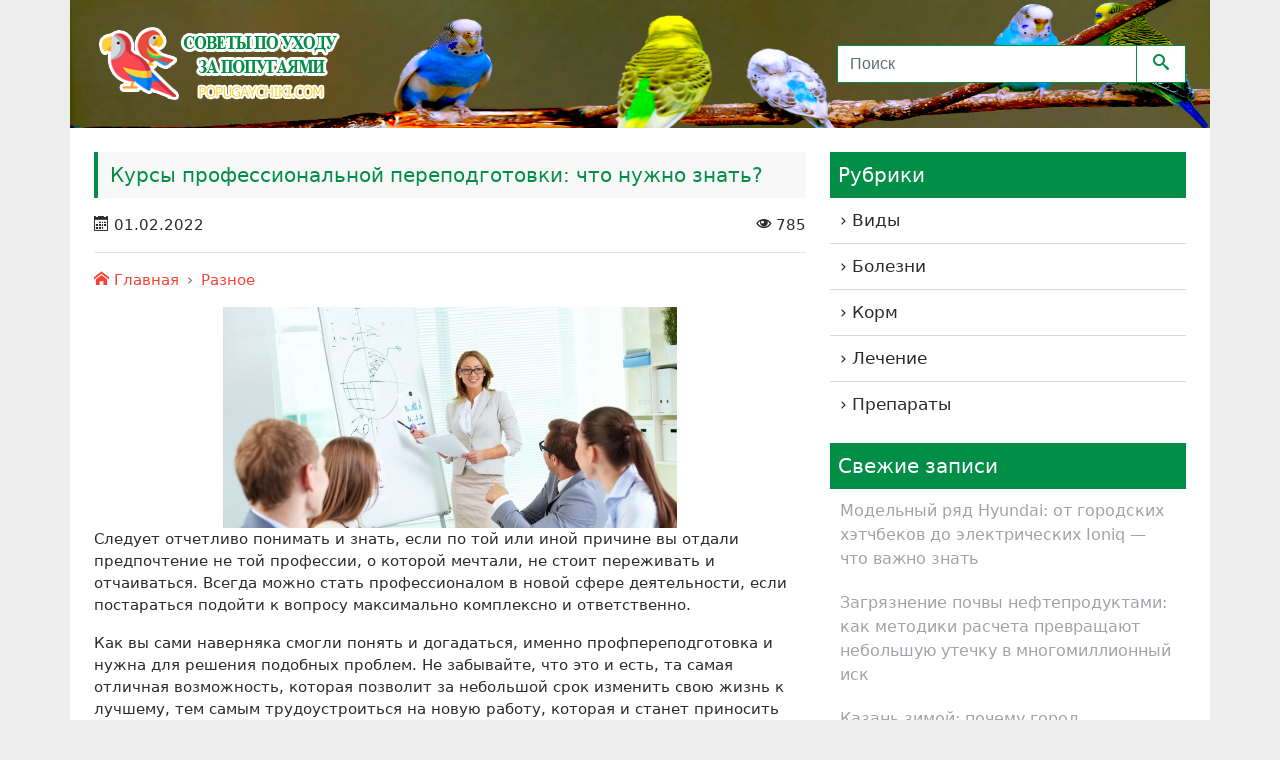

--- FILE ---
content_type: text/html; charset=UTF-8
request_url: https://popugaychiki.com/kursy-professionalnoj-perepodgotovki-chto-nuzhno-znat.html
body_size: 18728
content:
<!DOCTYPE html>
<html lang="en">
<head>
	

	
    <meta http-equiv="Content-Type" content="text/html; charset=UTF-8">
    <meta name="MobileOptimized" content="320"/>
    <meta name="HandheldFriendly" content="true"/>
	<script data-ad-client="ca-pub-4668822543713657" async src="https://pagead2.googlesyndication.com/pagead/js/adsbygoogle.js"></script>
    <meta name="viewport" content="width=device-width, initial-scale=1.0, maximum-scale=1.0, user-scalable=yes">
    <meta name="apple-mobile-web-app-capable" content="yes">
	    <meta name="application-name" content="Болезни попугаев"/>
<title>Курсы профессиональной переподготовки: что нужно знать? - Болезни попугаев</title>

		<!-- All in One SEO 4.9.2 - aioseo.com -->
	<meta name="description" content="Следует отчетливо понимать и знать, если по той или иной причине вы отдали предпочтение не той профессии, о которой мечтали, не стоит переживать и отчаиваться. Всегда можно стать профессионалом в новой сфере деятельности, если постараться подойти к вопросу максимально комплексно и ответственно. Как вы сами наверняка смогли понять и догадаться, именно профпереподготовка и нужна для" />
	<meta name="robots" content="max-image-preview:large" />
	<meta name="author" content="Redactor"/>
	<link rel="canonical" href="https://popugaychiki.com/kursy-professionalnoj-perepodgotovki-chto-nuzhno-znat.html" />
	<meta name="generator" content="All in One SEO (AIOSEO) 4.9.2" />
		<meta property="og:locale" content="ru_RU" />
		<meta property="og:site_name" content="Болезни попугаев - Все о попугаях" />
		<meta property="og:type" content="article" />
		<meta property="og:title" content="Курсы профессиональной переподготовки: что нужно знать? - Болезни попугаев" />
		<meta property="og:description" content="Следует отчетливо понимать и знать, если по той или иной причине вы отдали предпочтение не той профессии, о которой мечтали, не стоит переживать и отчаиваться. Всегда можно стать профессионалом в новой сфере деятельности, если постараться подойти к вопросу максимально комплексно и ответственно. Как вы сами наверняка смогли понять и догадаться, именно профпереподготовка и нужна для" />
		<meta property="og:url" content="https://popugaychiki.com/kursy-professionalnoj-perepodgotovki-chto-nuzhno-znat.html" />
		<meta property="article:published_time" content="2022-02-01T11:37:48+00:00" />
		<meta property="article:modified_time" content="2022-02-01T11:37:48+00:00" />
		<meta name="twitter:card" content="summary" />
		<meta name="twitter:title" content="Курсы профессиональной переподготовки: что нужно знать? - Болезни попугаев" />
		<meta name="twitter:description" content="Следует отчетливо понимать и знать, если по той или иной причине вы отдали предпочтение не той профессии, о которой мечтали, не стоит переживать и отчаиваться. Всегда можно стать профессионалом в новой сфере деятельности, если постараться подойти к вопросу максимально комплексно и ответственно. Как вы сами наверняка смогли понять и догадаться, именно профпереподготовка и нужна для" />
		<script type="application/ld+json" class="aioseo-schema">
			{"@context":"https:\/\/schema.org","@graph":[{"@type":"BlogPosting","@id":"https:\/\/popugaychiki.com\/kursy-professionalnoj-perepodgotovki-chto-nuzhno-znat.html#blogposting","name":"\u041a\u0443\u0440\u0441\u044b \u043f\u0440\u043e\u0444\u0435\u0441\u0441\u0438\u043e\u043d\u0430\u043b\u044c\u043d\u043e\u0439 \u043f\u0435\u0440\u0435\u043f\u043e\u0434\u0433\u043e\u0442\u043e\u0432\u043a\u0438: \u0447\u0442\u043e \u043d\u0443\u0436\u043d\u043e \u0437\u043d\u0430\u0442\u044c? - \u0411\u043e\u043b\u0435\u0437\u043d\u0438 \u043f\u043e\u043f\u0443\u0433\u0430\u0435\u0432","headline":"\u041a\u0443\u0440\u0441\u044b \u043f\u0440\u043e\u0444\u0435\u0441\u0441\u0438\u043e\u043d\u0430\u043b\u044c\u043d\u043e\u0439 \u043f\u0435\u0440\u0435\u043f\u043e\u0434\u0433\u043e\u0442\u043e\u0432\u043a\u0438: \u0447\u0442\u043e \u043d\u0443\u0436\u043d\u043e \u0437\u043d\u0430\u0442\u044c?","author":{"@id":"https:\/\/popugaychiki.com\/author\/redactor#author"},"publisher":{"@id":"https:\/\/popugaychiki.com\/#organization"},"image":{"@type":"ImageObject","url":"https:\/\/popugaychiki.com\/wp-content\/uploads\/2022\/02\/sa.jpg","width":2000,"height":973},"datePublished":"2022-02-01T14:37:48+03:00","dateModified":"2022-02-01T14:37:48+03:00","inLanguage":"ru-RU","mainEntityOfPage":{"@id":"https:\/\/popugaychiki.com\/kursy-professionalnoj-perepodgotovki-chto-nuzhno-znat.html#webpage"},"isPartOf":{"@id":"https:\/\/popugaychiki.com\/kursy-professionalnoj-perepodgotovki-chto-nuzhno-znat.html#webpage"},"articleSection":"\u0420\u0430\u0437\u043d\u043e\u0435, \u0420\u0443\u0441\u0441\u043a\u0438\u0439"},{"@type":"BreadcrumbList","@id":"https:\/\/popugaychiki.com\/kursy-professionalnoj-perepodgotovki-chto-nuzhno-znat.html#breadcrumblist","itemListElement":[{"@type":"ListItem","@id":"https:\/\/popugaychiki.com#listItem","position":1,"name":"\u0413\u043b\u0430\u0432\u043d\u0430\u044f","item":"https:\/\/popugaychiki.com","nextItem":{"@type":"ListItem","@id":"https:\/\/popugaychiki.com\/raznoe#listItem","name":"\u0420\u0430\u0437\u043d\u043e\u0435"}},{"@type":"ListItem","@id":"https:\/\/popugaychiki.com\/raznoe#listItem","position":2,"name":"\u0420\u0430\u0437\u043d\u043e\u0435","item":"https:\/\/popugaychiki.com\/raznoe","nextItem":{"@type":"ListItem","@id":"https:\/\/popugaychiki.com\/kursy-professionalnoj-perepodgotovki-chto-nuzhno-znat.html#listItem","name":"\u041a\u0443\u0440\u0441\u044b \u043f\u0440\u043e\u0444\u0435\u0441\u0441\u0438\u043e\u043d\u0430\u043b\u044c\u043d\u043e\u0439 \u043f\u0435\u0440\u0435\u043f\u043e\u0434\u0433\u043e\u0442\u043e\u0432\u043a\u0438: \u0447\u0442\u043e \u043d\u0443\u0436\u043d\u043e \u0437\u043d\u0430\u0442\u044c?"},"previousItem":{"@type":"ListItem","@id":"https:\/\/popugaychiki.com#listItem","name":"\u0413\u043b\u0430\u0432\u043d\u0430\u044f"}},{"@type":"ListItem","@id":"https:\/\/popugaychiki.com\/kursy-professionalnoj-perepodgotovki-chto-nuzhno-znat.html#listItem","position":3,"name":"\u041a\u0443\u0440\u0441\u044b \u043f\u0440\u043e\u0444\u0435\u0441\u0441\u0438\u043e\u043d\u0430\u043b\u044c\u043d\u043e\u0439 \u043f\u0435\u0440\u0435\u043f\u043e\u0434\u0433\u043e\u0442\u043e\u0432\u043a\u0438: \u0447\u0442\u043e \u043d\u0443\u0436\u043d\u043e \u0437\u043d\u0430\u0442\u044c?","previousItem":{"@type":"ListItem","@id":"https:\/\/popugaychiki.com\/raznoe#listItem","name":"\u0420\u0430\u0437\u043d\u043e\u0435"}}]},{"@type":"Organization","@id":"https:\/\/popugaychiki.com\/#organization","name":"\u0411\u043e\u043b\u0435\u0437\u043d\u0438 \u043f\u043e\u043f\u0443\u0433\u0430\u0435\u0432","description":"\u0412\u0441\u0435 \u043e \u043f\u043e\u043f\u0443\u0433\u0430\u044f\u0445","url":"https:\/\/popugaychiki.com\/"},{"@type":"Person","@id":"https:\/\/popugaychiki.com\/author\/redactor#author","url":"https:\/\/popugaychiki.com\/author\/redactor","name":"Redactor","image":{"@type":"ImageObject","@id":"https:\/\/popugaychiki.com\/kursy-professionalnoj-perepodgotovki-chto-nuzhno-znat.html#authorImage","url":"https:\/\/secure.gravatar.com\/avatar\/bfe98d32859c6534c84194a6ebc704b6ec910634185fd62fce905ec76a059cd0?s=96&d=mm&r=g","width":96,"height":96,"caption":"Redactor"}},{"@type":"WebPage","@id":"https:\/\/popugaychiki.com\/kursy-professionalnoj-perepodgotovki-chto-nuzhno-znat.html#webpage","url":"https:\/\/popugaychiki.com\/kursy-professionalnoj-perepodgotovki-chto-nuzhno-znat.html","name":"\u041a\u0443\u0440\u0441\u044b \u043f\u0440\u043e\u0444\u0435\u0441\u0441\u0438\u043e\u043d\u0430\u043b\u044c\u043d\u043e\u0439 \u043f\u0435\u0440\u0435\u043f\u043e\u0434\u0433\u043e\u0442\u043e\u0432\u043a\u0438: \u0447\u0442\u043e \u043d\u0443\u0436\u043d\u043e \u0437\u043d\u0430\u0442\u044c? - \u0411\u043e\u043b\u0435\u0437\u043d\u0438 \u043f\u043e\u043f\u0443\u0433\u0430\u0435\u0432","description":"\u0421\u043b\u0435\u0434\u0443\u0435\u0442 \u043e\u0442\u0447\u0435\u0442\u043b\u0438\u0432\u043e \u043f\u043e\u043d\u0438\u043c\u0430\u0442\u044c \u0438 \u0437\u043d\u0430\u0442\u044c, \u0435\u0441\u043b\u0438 \u043f\u043e \u0442\u043e\u0439 \u0438\u043b\u0438 \u0438\u043d\u043e\u0439 \u043f\u0440\u0438\u0447\u0438\u043d\u0435 \u0432\u044b \u043e\u0442\u0434\u0430\u043b\u0438 \u043f\u0440\u0435\u0434\u043f\u043e\u0447\u0442\u0435\u043d\u0438\u0435 \u043d\u0435 \u0442\u043e\u0439 \u043f\u0440\u043e\u0444\u0435\u0441\u0441\u0438\u0438, \u043e \u043a\u043e\u0442\u043e\u0440\u043e\u0439 \u043c\u0435\u0447\u0442\u0430\u043b\u0438, \u043d\u0435 \u0441\u0442\u043e\u0438\u0442 \u043f\u0435\u0440\u0435\u0436\u0438\u0432\u0430\u0442\u044c \u0438 \u043e\u0442\u0447\u0430\u0438\u0432\u0430\u0442\u044c\u0441\u044f. \u0412\u0441\u0435\u0433\u0434\u0430 \u043c\u043e\u0436\u043d\u043e \u0441\u0442\u0430\u0442\u044c \u043f\u0440\u043e\u0444\u0435\u0441\u0441\u0438\u043e\u043d\u0430\u043b\u043e\u043c \u0432 \u043d\u043e\u0432\u043e\u0439 \u0441\u0444\u0435\u0440\u0435 \u0434\u0435\u044f\u0442\u0435\u043b\u044c\u043d\u043e\u0441\u0442\u0438, \u0435\u0441\u043b\u0438 \u043f\u043e\u0441\u0442\u0430\u0440\u0430\u0442\u044c\u0441\u044f \u043f\u043e\u0434\u043e\u0439\u0442\u0438 \u043a \u0432\u043e\u043f\u0440\u043e\u0441\u0443 \u043c\u0430\u043a\u0441\u0438\u043c\u0430\u043b\u044c\u043d\u043e \u043a\u043e\u043c\u043f\u043b\u0435\u043a\u0441\u043d\u043e \u0438 \u043e\u0442\u0432\u0435\u0442\u0441\u0442\u0432\u0435\u043d\u043d\u043e. \u041a\u0430\u043a \u0432\u044b \u0441\u0430\u043c\u0438 \u043d\u0430\u0432\u0435\u0440\u043d\u044f\u043a\u0430 \u0441\u043c\u043e\u0433\u043b\u0438 \u043f\u043e\u043d\u044f\u0442\u044c \u0438 \u0434\u043e\u0433\u0430\u0434\u0430\u0442\u044c\u0441\u044f, \u0438\u043c\u0435\u043d\u043d\u043e \u043f\u0440\u043e\u0444\u043f\u0435\u0440\u0435\u043f\u043e\u0434\u0433\u043e\u0442\u043e\u0432\u043a\u0430 \u0438 \u043d\u0443\u0436\u043d\u0430 \u0434\u043b\u044f","inLanguage":"ru-RU","isPartOf":{"@id":"https:\/\/popugaychiki.com\/#website"},"breadcrumb":{"@id":"https:\/\/popugaychiki.com\/kursy-professionalnoj-perepodgotovki-chto-nuzhno-znat.html#breadcrumblist"},"author":{"@id":"https:\/\/popugaychiki.com\/author\/redactor#author"},"creator":{"@id":"https:\/\/popugaychiki.com\/author\/redactor#author"},"image":{"@type":"ImageObject","url":"https:\/\/popugaychiki.com\/wp-content\/uploads\/2022\/02\/sa.jpg","@id":"https:\/\/popugaychiki.com\/kursy-professionalnoj-perepodgotovki-chto-nuzhno-znat.html\/#mainImage","width":2000,"height":973},"primaryImageOfPage":{"@id":"https:\/\/popugaychiki.com\/kursy-professionalnoj-perepodgotovki-chto-nuzhno-znat.html#mainImage"},"datePublished":"2022-02-01T14:37:48+03:00","dateModified":"2022-02-01T14:37:48+03:00"},{"@type":"WebSite","@id":"https:\/\/popugaychiki.com\/#website","url":"https:\/\/popugaychiki.com\/","name":"\u0411\u043e\u043b\u0435\u0437\u043d\u0438 \u043f\u043e\u043f\u0443\u0433\u0430\u0435\u0432","description":"\u0412\u0441\u0435 \u043e \u043f\u043e\u043f\u0443\u0433\u0430\u044f\u0445","inLanguage":"ru-RU","publisher":{"@id":"https:\/\/popugaychiki.com\/#organization"}}]}
		</script>
		<!-- All in One SEO -->

<link rel="alternate" type="application/rss+xml" title="Болезни попугаев &raquo; Лента" href="https://popugaychiki.com/feed" />
<link rel="alternate" type="application/rss+xml" title="Болезни попугаев &raquo; Лента комментариев" href="https://popugaychiki.com/comments/feed" />
<link rel="alternate" type="application/rss+xml" title="Болезни попугаев &raquo; Лента комментариев к &laquo;Курсы профессиональной переподготовки: что нужно знать?&raquo;" href="https://popugaychiki.com/kursy-professionalnoj-perepodgotovki-chto-nuzhno-znat.html/feed" />
<link rel="alternate" title="oEmbed (JSON)" type="application/json+oembed" href="https://popugaychiki.com/wp-json/oembed/1.0/embed?url=https%3A%2F%2Fpopugaychiki.com%2Fkursy-professionalnoj-perepodgotovki-chto-nuzhno-znat.html" />
<link rel="alternate" title="oEmbed (XML)" type="text/xml+oembed" href="https://popugaychiki.com/wp-json/oembed/1.0/embed?url=https%3A%2F%2Fpopugaychiki.com%2Fkursy-professionalnoj-perepodgotovki-chto-nuzhno-znat.html&#038;format=xml" />
<style id='wp-img-auto-sizes-contain-inline-css' type='text/css'>
img:is([sizes=auto i],[sizes^="auto," i]){contain-intrinsic-size:3000px 1500px}
/*# sourceURL=wp-img-auto-sizes-contain-inline-css */
</style>
<style id='wp-emoji-styles-inline-css' type='text/css'>

	img.wp-smiley, img.emoji {
		display: inline !important;
		border: none !important;
		box-shadow: none !important;
		height: 1em !important;
		width: 1em !important;
		margin: 0 0.07em !important;
		vertical-align: -0.1em !important;
		background: none !important;
		padding: 0 !important;
	}
/*# sourceURL=wp-emoji-styles-inline-css */
</style>
<style id='wp-block-library-inline-css' type='text/css'>
:root{--wp-block-synced-color:#7a00df;--wp-block-synced-color--rgb:122,0,223;--wp-bound-block-color:var(--wp-block-synced-color);--wp-editor-canvas-background:#ddd;--wp-admin-theme-color:#007cba;--wp-admin-theme-color--rgb:0,124,186;--wp-admin-theme-color-darker-10:#006ba1;--wp-admin-theme-color-darker-10--rgb:0,107,160.5;--wp-admin-theme-color-darker-20:#005a87;--wp-admin-theme-color-darker-20--rgb:0,90,135;--wp-admin-border-width-focus:2px}@media (min-resolution:192dpi){:root{--wp-admin-border-width-focus:1.5px}}.wp-element-button{cursor:pointer}:root .has-very-light-gray-background-color{background-color:#eee}:root .has-very-dark-gray-background-color{background-color:#313131}:root .has-very-light-gray-color{color:#eee}:root .has-very-dark-gray-color{color:#313131}:root .has-vivid-green-cyan-to-vivid-cyan-blue-gradient-background{background:linear-gradient(135deg,#00d084,#0693e3)}:root .has-purple-crush-gradient-background{background:linear-gradient(135deg,#34e2e4,#4721fb 50%,#ab1dfe)}:root .has-hazy-dawn-gradient-background{background:linear-gradient(135deg,#faaca8,#dad0ec)}:root .has-subdued-olive-gradient-background{background:linear-gradient(135deg,#fafae1,#67a671)}:root .has-atomic-cream-gradient-background{background:linear-gradient(135deg,#fdd79a,#004a59)}:root .has-nightshade-gradient-background{background:linear-gradient(135deg,#330968,#31cdcf)}:root .has-midnight-gradient-background{background:linear-gradient(135deg,#020381,#2874fc)}:root{--wp--preset--font-size--normal:16px;--wp--preset--font-size--huge:42px}.has-regular-font-size{font-size:1em}.has-larger-font-size{font-size:2.625em}.has-normal-font-size{font-size:var(--wp--preset--font-size--normal)}.has-huge-font-size{font-size:var(--wp--preset--font-size--huge)}.has-text-align-center{text-align:center}.has-text-align-left{text-align:left}.has-text-align-right{text-align:right}.has-fit-text{white-space:nowrap!important}#end-resizable-editor-section{display:none}.aligncenter{clear:both}.items-justified-left{justify-content:flex-start}.items-justified-center{justify-content:center}.items-justified-right{justify-content:flex-end}.items-justified-space-between{justify-content:space-between}.screen-reader-text{border:0;clip-path:inset(50%);height:1px;margin:-1px;overflow:hidden;padding:0;position:absolute;width:1px;word-wrap:normal!important}.screen-reader-text:focus{background-color:#ddd;clip-path:none;color:#444;display:block;font-size:1em;height:auto;left:5px;line-height:normal;padding:15px 23px 14px;text-decoration:none;top:5px;width:auto;z-index:100000}html :where(.has-border-color){border-style:solid}html :where([style*=border-top-color]){border-top-style:solid}html :where([style*=border-right-color]){border-right-style:solid}html :where([style*=border-bottom-color]){border-bottom-style:solid}html :where([style*=border-left-color]){border-left-style:solid}html :where([style*=border-width]){border-style:solid}html :where([style*=border-top-width]){border-top-style:solid}html :where([style*=border-right-width]){border-right-style:solid}html :where([style*=border-bottom-width]){border-bottom-style:solid}html :where([style*=border-left-width]){border-left-style:solid}html :where(img[class*=wp-image-]){height:auto;max-width:100%}:where(figure){margin:0 0 1em}html :where(.is-position-sticky){--wp-admin--admin-bar--position-offset:var(--wp-admin--admin-bar--height,0px)}@media screen and (max-width:600px){html :where(.is-position-sticky){--wp-admin--admin-bar--position-offset:0px}}

/*# sourceURL=wp-block-library-inline-css */
</style><style id='global-styles-inline-css' type='text/css'>
:root{--wp--preset--aspect-ratio--square: 1;--wp--preset--aspect-ratio--4-3: 4/3;--wp--preset--aspect-ratio--3-4: 3/4;--wp--preset--aspect-ratio--3-2: 3/2;--wp--preset--aspect-ratio--2-3: 2/3;--wp--preset--aspect-ratio--16-9: 16/9;--wp--preset--aspect-ratio--9-16: 9/16;--wp--preset--color--black: #000000;--wp--preset--color--cyan-bluish-gray: #abb8c3;--wp--preset--color--white: #ffffff;--wp--preset--color--pale-pink: #f78da7;--wp--preset--color--vivid-red: #cf2e2e;--wp--preset--color--luminous-vivid-orange: #ff6900;--wp--preset--color--luminous-vivid-amber: #fcb900;--wp--preset--color--light-green-cyan: #7bdcb5;--wp--preset--color--vivid-green-cyan: #00d084;--wp--preset--color--pale-cyan-blue: #8ed1fc;--wp--preset--color--vivid-cyan-blue: #0693e3;--wp--preset--color--vivid-purple: #9b51e0;--wp--preset--gradient--vivid-cyan-blue-to-vivid-purple: linear-gradient(135deg,rgb(6,147,227) 0%,rgb(155,81,224) 100%);--wp--preset--gradient--light-green-cyan-to-vivid-green-cyan: linear-gradient(135deg,rgb(122,220,180) 0%,rgb(0,208,130) 100%);--wp--preset--gradient--luminous-vivid-amber-to-luminous-vivid-orange: linear-gradient(135deg,rgb(252,185,0) 0%,rgb(255,105,0) 100%);--wp--preset--gradient--luminous-vivid-orange-to-vivid-red: linear-gradient(135deg,rgb(255,105,0) 0%,rgb(207,46,46) 100%);--wp--preset--gradient--very-light-gray-to-cyan-bluish-gray: linear-gradient(135deg,rgb(238,238,238) 0%,rgb(169,184,195) 100%);--wp--preset--gradient--cool-to-warm-spectrum: linear-gradient(135deg,rgb(74,234,220) 0%,rgb(151,120,209) 20%,rgb(207,42,186) 40%,rgb(238,44,130) 60%,rgb(251,105,98) 80%,rgb(254,248,76) 100%);--wp--preset--gradient--blush-light-purple: linear-gradient(135deg,rgb(255,206,236) 0%,rgb(152,150,240) 100%);--wp--preset--gradient--blush-bordeaux: linear-gradient(135deg,rgb(254,205,165) 0%,rgb(254,45,45) 50%,rgb(107,0,62) 100%);--wp--preset--gradient--luminous-dusk: linear-gradient(135deg,rgb(255,203,112) 0%,rgb(199,81,192) 50%,rgb(65,88,208) 100%);--wp--preset--gradient--pale-ocean: linear-gradient(135deg,rgb(255,245,203) 0%,rgb(182,227,212) 50%,rgb(51,167,181) 100%);--wp--preset--gradient--electric-grass: linear-gradient(135deg,rgb(202,248,128) 0%,rgb(113,206,126) 100%);--wp--preset--gradient--midnight: linear-gradient(135deg,rgb(2,3,129) 0%,rgb(40,116,252) 100%);--wp--preset--font-size--small: 13px;--wp--preset--font-size--medium: 20px;--wp--preset--font-size--large: 36px;--wp--preset--font-size--x-large: 42px;--wp--preset--spacing--20: 0.44rem;--wp--preset--spacing--30: 0.67rem;--wp--preset--spacing--40: 1rem;--wp--preset--spacing--50: 1.5rem;--wp--preset--spacing--60: 2.25rem;--wp--preset--spacing--70: 3.38rem;--wp--preset--spacing--80: 5.06rem;--wp--preset--shadow--natural: 6px 6px 9px rgba(0, 0, 0, 0.2);--wp--preset--shadow--deep: 12px 12px 50px rgba(0, 0, 0, 0.4);--wp--preset--shadow--sharp: 6px 6px 0px rgba(0, 0, 0, 0.2);--wp--preset--shadow--outlined: 6px 6px 0px -3px rgb(255, 255, 255), 6px 6px rgb(0, 0, 0);--wp--preset--shadow--crisp: 6px 6px 0px rgb(0, 0, 0);}:where(.is-layout-flex){gap: 0.5em;}:where(.is-layout-grid){gap: 0.5em;}body .is-layout-flex{display: flex;}.is-layout-flex{flex-wrap: wrap;align-items: center;}.is-layout-flex > :is(*, div){margin: 0;}body .is-layout-grid{display: grid;}.is-layout-grid > :is(*, div){margin: 0;}:where(.wp-block-columns.is-layout-flex){gap: 2em;}:where(.wp-block-columns.is-layout-grid){gap: 2em;}:where(.wp-block-post-template.is-layout-flex){gap: 1.25em;}:where(.wp-block-post-template.is-layout-grid){gap: 1.25em;}.has-black-color{color: var(--wp--preset--color--black) !important;}.has-cyan-bluish-gray-color{color: var(--wp--preset--color--cyan-bluish-gray) !important;}.has-white-color{color: var(--wp--preset--color--white) !important;}.has-pale-pink-color{color: var(--wp--preset--color--pale-pink) !important;}.has-vivid-red-color{color: var(--wp--preset--color--vivid-red) !important;}.has-luminous-vivid-orange-color{color: var(--wp--preset--color--luminous-vivid-orange) !important;}.has-luminous-vivid-amber-color{color: var(--wp--preset--color--luminous-vivid-amber) !important;}.has-light-green-cyan-color{color: var(--wp--preset--color--light-green-cyan) !important;}.has-vivid-green-cyan-color{color: var(--wp--preset--color--vivid-green-cyan) !important;}.has-pale-cyan-blue-color{color: var(--wp--preset--color--pale-cyan-blue) !important;}.has-vivid-cyan-blue-color{color: var(--wp--preset--color--vivid-cyan-blue) !important;}.has-vivid-purple-color{color: var(--wp--preset--color--vivid-purple) !important;}.has-black-background-color{background-color: var(--wp--preset--color--black) !important;}.has-cyan-bluish-gray-background-color{background-color: var(--wp--preset--color--cyan-bluish-gray) !important;}.has-white-background-color{background-color: var(--wp--preset--color--white) !important;}.has-pale-pink-background-color{background-color: var(--wp--preset--color--pale-pink) !important;}.has-vivid-red-background-color{background-color: var(--wp--preset--color--vivid-red) !important;}.has-luminous-vivid-orange-background-color{background-color: var(--wp--preset--color--luminous-vivid-orange) !important;}.has-luminous-vivid-amber-background-color{background-color: var(--wp--preset--color--luminous-vivid-amber) !important;}.has-light-green-cyan-background-color{background-color: var(--wp--preset--color--light-green-cyan) !important;}.has-vivid-green-cyan-background-color{background-color: var(--wp--preset--color--vivid-green-cyan) !important;}.has-pale-cyan-blue-background-color{background-color: var(--wp--preset--color--pale-cyan-blue) !important;}.has-vivid-cyan-blue-background-color{background-color: var(--wp--preset--color--vivid-cyan-blue) !important;}.has-vivid-purple-background-color{background-color: var(--wp--preset--color--vivid-purple) !important;}.has-black-border-color{border-color: var(--wp--preset--color--black) !important;}.has-cyan-bluish-gray-border-color{border-color: var(--wp--preset--color--cyan-bluish-gray) !important;}.has-white-border-color{border-color: var(--wp--preset--color--white) !important;}.has-pale-pink-border-color{border-color: var(--wp--preset--color--pale-pink) !important;}.has-vivid-red-border-color{border-color: var(--wp--preset--color--vivid-red) !important;}.has-luminous-vivid-orange-border-color{border-color: var(--wp--preset--color--luminous-vivid-orange) !important;}.has-luminous-vivid-amber-border-color{border-color: var(--wp--preset--color--luminous-vivid-amber) !important;}.has-light-green-cyan-border-color{border-color: var(--wp--preset--color--light-green-cyan) !important;}.has-vivid-green-cyan-border-color{border-color: var(--wp--preset--color--vivid-green-cyan) !important;}.has-pale-cyan-blue-border-color{border-color: var(--wp--preset--color--pale-cyan-blue) !important;}.has-vivid-cyan-blue-border-color{border-color: var(--wp--preset--color--vivid-cyan-blue) !important;}.has-vivid-purple-border-color{border-color: var(--wp--preset--color--vivid-purple) !important;}.has-vivid-cyan-blue-to-vivid-purple-gradient-background{background: var(--wp--preset--gradient--vivid-cyan-blue-to-vivid-purple) !important;}.has-light-green-cyan-to-vivid-green-cyan-gradient-background{background: var(--wp--preset--gradient--light-green-cyan-to-vivid-green-cyan) !important;}.has-luminous-vivid-amber-to-luminous-vivid-orange-gradient-background{background: var(--wp--preset--gradient--luminous-vivid-amber-to-luminous-vivid-orange) !important;}.has-luminous-vivid-orange-to-vivid-red-gradient-background{background: var(--wp--preset--gradient--luminous-vivid-orange-to-vivid-red) !important;}.has-very-light-gray-to-cyan-bluish-gray-gradient-background{background: var(--wp--preset--gradient--very-light-gray-to-cyan-bluish-gray) !important;}.has-cool-to-warm-spectrum-gradient-background{background: var(--wp--preset--gradient--cool-to-warm-spectrum) !important;}.has-blush-light-purple-gradient-background{background: var(--wp--preset--gradient--blush-light-purple) !important;}.has-blush-bordeaux-gradient-background{background: var(--wp--preset--gradient--blush-bordeaux) !important;}.has-luminous-dusk-gradient-background{background: var(--wp--preset--gradient--luminous-dusk) !important;}.has-pale-ocean-gradient-background{background: var(--wp--preset--gradient--pale-ocean) !important;}.has-electric-grass-gradient-background{background: var(--wp--preset--gradient--electric-grass) !important;}.has-midnight-gradient-background{background: var(--wp--preset--gradient--midnight) !important;}.has-small-font-size{font-size: var(--wp--preset--font-size--small) !important;}.has-medium-font-size{font-size: var(--wp--preset--font-size--medium) !important;}.has-large-font-size{font-size: var(--wp--preset--font-size--large) !important;}.has-x-large-font-size{font-size: var(--wp--preset--font-size--x-large) !important;}
/*# sourceURL=global-styles-inline-css */
</style>

<style id='classic-theme-styles-inline-css' type='text/css'>
/*! This file is auto-generated */
.wp-block-button__link{color:#fff;background-color:#32373c;border-radius:9999px;box-shadow:none;text-decoration:none;padding:calc(.667em + 2px) calc(1.333em + 2px);font-size:1.125em}.wp-block-file__button{background:#32373c;color:#fff;text-decoration:none}
/*# sourceURL=/wp-includes/css/classic-themes.min.css */
</style>
<link rel='stylesheet' id='fancybox-for-wp-css' href='https://popugaychiki.com/wp-content/plugins/fancybox-for-wordpress/assets/css/fancybox.css?ver=1.3.4' type='text/css' media='all' />
<link rel='stylesheet' id='gallery_short_code-css' href='https://popugaychiki.com/wp-content/plugins/gallery_short_code/css/fotorama.css?ver=6.9' type='text/css' media='all' />
<link rel='stylesheet' id='style-name-css' href='https://popugaychiki.com/wp-content/themes/popugaychiki.com/style.css?ver=6.9' type='text/css' media='all' />
<link rel='stylesheet' id='toc-screen-css' href='https://popugaychiki.com/wp-content/plugins/table-of-contents-plus/screen.min.css?ver=2411.1' type='text/css' media='all' />
<style id='toc-screen-inline-css' type='text/css'>
div#toc_container {background: #f9f9f9;border: 1px solid #aaaaaa;width: 100%;}
/*# sourceURL=toc-screen-inline-css */
</style>
<link rel='stylesheet' id='fotorama-css' href='https://popugaychiki.com/wp-content/themes/popugaychiki.com/css/fotorama.css?ver=6.9' type='text/css' media='all' />
<link rel='stylesheet' id='icomoon-css' href='https://popugaychiki.com/wp-content/themes/popugaychiki.com/css/icons.css?ver=6.9' type='text/css' media='all' />
<link rel='stylesheet' id='bootstrap-css' href='https://popugaychiki.com/wp-content/themes/popugaychiki.com/style/bootstrap.min.css?ver=6.9' type='text/css' media='all' />
<link rel='stylesheet' id='theme-style-css' href='https://popugaychiki.com/wp-content/themes/popugaychiki.com/style/theme-style.css?ver=6.9' type='text/css' media='all' />
<link rel='stylesheet' id='yarpp-thumbnails-css' href='https://popugaychiki.com/wp-content/plugins/yet-another-related-posts-plugin/style/styles_thumbnails.css?ver=5.30.11' type='text/css' media='all' />
<style id='yarpp-thumbnails-inline-css' type='text/css'>
.yarpp-thumbnails-horizontal .yarpp-thumbnail {width: 130px;height: 170px;margin: 5px;margin-left: 0px;}.yarpp-thumbnail > img, .yarpp-thumbnail-default {width: 120px;height: 120px;margin: 5px;}.yarpp-thumbnails-horizontal .yarpp-thumbnail-title {margin: 7px;margin-top: 0px;width: 120px;}.yarpp-thumbnail-default > img {min-height: 120px;min-width: 120px;}
/*# sourceURL=yarpp-thumbnails-inline-css */
</style>
<script type="text/javascript" src="https://popugaychiki.com/wp-includes/js/jquery/jquery.min.js?ver=3.7.1" id="jquery-core-js"></script>
<script type="text/javascript" src="https://popugaychiki.com/wp-includes/js/jquery/jquery-migrate.min.js?ver=3.4.1" id="jquery-migrate-js"></script>
<script type="text/javascript" src="https://popugaychiki.com/wp-content/plugins/fancybox-for-wordpress/assets/js/purify.min.js?ver=1.3.4" id="purify-js"></script>
<script type="text/javascript" src="https://popugaychiki.com/wp-content/plugins/fancybox-for-wordpress/assets/js/jquery.fancybox.js?ver=1.3.4" id="fancybox-for-wp-js"></script>
<link rel="https://api.w.org/" href="https://popugaychiki.com/wp-json/" /><link rel="alternate" title="JSON" type="application/json" href="https://popugaychiki.com/wp-json/wp/v2/posts/2302" /><link rel="EditURI" type="application/rsd+xml" title="RSD" href="https://popugaychiki.com/xmlrpc.php?rsd" />
<meta name="generator" content="WordPress 6.9" />
<link rel='shortlink' href='https://popugaychiki.com/?p=2302' />

<!-- Fancybox for WordPress v3.3.7 -->
<style type="text/css">
	.fancybox-slide--image .fancybox-content{background-color: #FFFFFF}div.fancybox-caption{display:none !important;}
	
	img.fancybox-image{border-width:10px;border-color:#FFFFFF;border-style:solid;}
	div.fancybox-bg{background-color:rgba(102,102,102,0.3);opacity:1 !important;}div.fancybox-content{border-color:#FFFFFF}
	div#fancybox-title{background-color:#FFFFFF}
	div.fancybox-content{background-color:#FFFFFF}
	div#fancybox-title-inside{color:#333333}
	
	
	
	div.fancybox-caption p.caption-title{display:inline-block}
	div.fancybox-caption p.caption-title{font-size:14px}
	div.fancybox-caption p.caption-title{color:#333333}
	div.fancybox-caption {color:#333333}div.fancybox-caption p.caption-title {background:#fff; width:auto;padding:10px 30px;}div.fancybox-content p.caption-title{color:#333333;margin: 0;padding: 5px 0;}body.fancybox-active .fancybox-container .fancybox-stage .fancybox-content .fancybox-close-small{display:block;}
</style><script type="text/javascript">
	jQuery(function () {

		var mobileOnly = false;
		
		if (mobileOnly) {
			return;
		}

		jQuery.fn.getTitle = function () { // Copy the title of every IMG tag and add it to its parent A so that fancybox can show titles
			var arr = jQuery("a[data-fancybox]");jQuery.each(arr, function() {var title = jQuery(this).children("img").attr("title") || '';var figCaptionHtml = jQuery(this).next("figcaption").html() || '';var processedCaption = figCaptionHtml;if (figCaptionHtml.length && typeof DOMPurify === 'function') {processedCaption = DOMPurify.sanitize(figCaptionHtml, {USE_PROFILES: {html: true}});} else if (figCaptionHtml.length) {processedCaption = jQuery("<div>").text(figCaptionHtml).html();}var newTitle = title;if (processedCaption.length) {newTitle = title.length ? title + " " + processedCaption : processedCaption;}if (newTitle.length) {jQuery(this).attr("title", newTitle);}});		}

		// Supported file extensions

				var thumbnails = jQuery("a:has(img)").not(".nolightbox").not('.envira-gallery-link').not('.ngg-simplelightbox').filter(function () {
			return /\.(jpe?g|png|gif|mp4|webp|bmp|pdf)(\?[^/]*)*$/i.test(jQuery(this).attr('href'))
		});
		

		// Add data-type iframe for links that are not images or videos.
		var iframeLinks = jQuery('.fancyboxforwp').filter(function () {
			return !/\.(jpe?g|png|gif|mp4|webp|bmp|pdf)(\?[^/]*)*$/i.test(jQuery(this).attr('href'))
		}).filter(function () {
			return !/vimeo|youtube/i.test(jQuery(this).attr('href'))
		});
		iframeLinks.attr({"data-type": "iframe"}).getTitle();

				// Gallery All
		thumbnails.addClass("fancyboxforwp").attr("data-fancybox", "gallery").getTitle();
		iframeLinks.attr({"data-fancybox": "gallery"}).getTitle();

		// Gallery type NONE
		
		// Call fancybox and apply it on any link with a rel atribute that starts with "fancybox", with the options set on the admin panel
		jQuery("a.fancyboxforwp").fancyboxforwp({
			loop: false,
			smallBtn: true,
			zoomOpacity: "auto",
			animationEffect: "fade",
			animationDuration: 500,
			transitionEffect: "fade",
			transitionDuration: "300",
			overlayShow: true,
			overlayOpacity: "0.3",
			titleShow: true,
			titlePosition: "inside",
			keyboard: true,
			showCloseButton: true,
			arrows: true,
			clickContent:false,
			clickSlide: "close",
			mobile: {
				clickContent: function (current, event) {
					return current.type === "image" ? "toggleControls" : false;
				},
				clickSlide: function (current, event) {
					return current.type === "image" ? "close" : "close";
				},
			},
			wheel: false,
			toolbar: true,
			preventCaptionOverlap: true,
			onInit: function() { },			onDeactivate
	: function() { },		beforeClose: function() { },			afterShow: function(instance) { jQuery( ".fancybox-image" ).on("click", function( ){ ( instance.isScaledDown() ) ? instance.scaleToActual() : instance.scaleToFit() }) },				afterClose: function() { },					caption : function( instance, item ) {var title = "";if("undefined" != typeof jQuery(this).context ){var title = jQuery(this).context.title;} else { var title = ("undefined" != typeof jQuery(this).attr("title")) ? jQuery(this).attr("title") : false;}var caption = jQuery(this).data('caption') || '';if ( item.type === 'image' && title.length ) {caption = (caption.length ? caption + '<br />' : '') + '<p class="caption-title">'+jQuery("<div>").text(title).html()+'</p>' ;}if (typeof DOMPurify === "function" && caption.length) { return DOMPurify.sanitize(caption, {USE_PROFILES: {html: true}}); } else { return jQuery("<div>").text(caption).html(); }},
		afterLoad : function( instance, current ) {var captionContent = current.opts.caption || '';var sanitizedCaptionString = '';if (typeof DOMPurify === 'function' && captionContent.length) {sanitizedCaptionString = DOMPurify.sanitize(captionContent, {USE_PROFILES: {html: true}});} else if (captionContent.length) { sanitizedCaptionString = jQuery("<div>").text(captionContent).html();}if (sanitizedCaptionString.length) { current.$content.append(jQuery('<div class=\"fancybox-custom-caption inside-caption\" style=\" position: absolute;left:0;right:0;color:#000;margin:0 auto;bottom:0;text-align:center;background-color:#FFFFFF \"></div>').html(sanitizedCaptionString)); }},
			})
		;

			})
</script>
<!-- END Fancybox for WordPress -->
<style type="text/css">.recentcomments a{display:inline !important;padding:0 !important;margin:0 !important;}</style><link rel="icon" href="https://popugaychiki.com/wp-content/uploads/2018/02/cropped-512-1-32x32.png" sizes="32x32" />
<link rel="icon" href="https://popugaychiki.com/wp-content/uploads/2018/02/cropped-512-1-192x192.png" sizes="192x192" />
<link rel="apple-touch-icon" href="https://popugaychiki.com/wp-content/uploads/2018/02/cropped-512-1-180x180.png" />
<meta name="msapplication-TileImage" content="https://popugaychiki.com/wp-content/uploads/2018/02/cropped-512-1-270x270.png" />
<title>Курсы профессиональной переподготовки: что нужно знать? - Болезни попугаевБолезни попугаев</title>
	
<link rel='stylesheet' id='yarppRelatedCss-css' href='https://popugaychiki.com/wp-content/plugins/yet-another-related-posts-plugin/style/related.css?ver=5.30.11' type='text/css' media='all' />
</head>
<body>
	<header class="p-0 m-0">
        <div class="container hidden-md-down header-container p-4">
	        <div class="row align-items-center m-0 p-0">
		<div class="col-md-3 logo-container">
			<a href="https://popugaychiki.com" ><img  src="https://popugaychiki.com/wp-content/themes/popugaychiki.com/images/logo.png"/></a>
        </div>
        <div class="col-md-5 text-center pr-0 hidden-md-down"></div>
		<div class="col-md-4 text-right pr-0 hidden-md-down">
			<form role="search" method="get" id="searchform" action="https://popugaychiki.com/">
	<div class="input-group">
		<input type="text" class="form-control border-search rounded-0" name="s" id="s" placeholder="Поиск" value="">
		<span class="input-group-btn">
			<button class="btn btn-secondary border-search color-search rounded-0" type="submit"><span
					class="icon-search"></span></button>
		</span>
	</div>
</form>
        </div>
	</div>
        </div>
		        <div class="row hidden-lg-up mobile-header bg-mobile-header px-1" >
            <div class="col">
                <a href="https://popugaychiki.com">
                    <img src="https://popugaychiki.com/wp-content/themes/popugaychiki.com/images/header-logo.png"/>
                </a>
            </div>
            <div class="col text-right">
                <div data-menu="btn" class="menu-btn"><span>&nbsp;</span></div>
            </div>
        </div>
    </header>
	<div class="container bg-white py-4">
		<div class="row">
			<div class="col-lg-8 left_side pb-4 px-4">
    <div class="single-post">
                        <h1 class="single-post-title">Курсы профессиональной переподготовки: что нужно знать?</h1>
                <div class="row">
                    <div class="col"><i class="icon-calendar"></i> 01.02.2022</div>
                    <div class="col text-right">
                        <i class="icon-eye"></i> 785                    </div>
                </div>

                <hr>
	            <ol itemscope itemtype="http://schema.org/BreadcrumbList" class="breadcrumb rounded-0"><li itemprop="itemListElement" itemscope itemtype="http://schema.org/ListItem" class="breadcrumb-item"><a rel="nofollow" href="https://popugaychiki.com"><span class="icon-home"></span> <span itemprop="name">Главная</span></a></li><li itemprop="itemListElement" itemscope itemtype="http://schema.org/ListItem" class="breadcrumb-item"><a href="https://popugaychiki.com/raznoe" rel="category tag">Разное</a></li></ol>                                <div class="single-post-content"><p><span style="font-weight: 400;"><img fetchpriority="high" decoding="async" class=" wp-image-2303 aligncenter" src="https://popugaychiki.com/wp-content/uploads/2022/02/sa.jpg" alt="" width="454" height="221" srcset="https://popugaychiki.com/wp-content/uploads/2022/02/sa.jpg 2000w, https://popugaychiki.com/wp-content/uploads/2022/02/sa-300x146.jpg 300w, https://popugaychiki.com/wp-content/uploads/2022/02/sa-1024x498.jpg 1024w, https://popugaychiki.com/wp-content/uploads/2022/02/sa-768x374.jpg 768w, https://popugaychiki.com/wp-content/uploads/2022/02/sa-1536x747.jpg 1536w" sizes="(max-width: 454px) 100vw, 454px" />Следует отчетливо понимать и знать, если по той или иной причине вы отдали предпочтение не той профессии, о которой мечтали, не стоит переживать и отчаиваться. Всегда можно стать профессионалом в новой сфере деятельности, если постараться подойти к вопросу максимально комплексно и ответственно.</span></p>
<p><span style="font-weight: 400;">Как вы сами наверняка смогли понять и догадаться, именно профпереподготовка и нужна для решения подобных проблем. Не забывайте, что это и есть, та самая отличная возможность, которая позволит за небольшой срок изменить свою жизнь к лучшему, тем самым трудоустроиться на новую работу, которая и станет приносить доход, можно заниматься любимым делом. Подробнее о курсах профессиональной переподготовки, можно <a href="https://apokdpo.ru/professionalnaya-perepodgotovka/">ознакомиться по ссылке</a> . </span></p>
<p><b>Профессиональная переподготовка. Полезная информация. Особенности</b></p>
<ol>
<li><span style="font-weight: 400;"> Вам должно быть известно, это и есть, дополнительное профессиональное образование, которое собственно и направлено на получение знаний, навыков, которые и требуются для выполнения нового вида профессиональной деятельности. В любом случае, можно смело утверждать, на сегодняшний день, переподготовку принято считать достойной альтернативой второму высшему образованию, с чем нельзя поспорить.<img decoding="async" class=" wp-image-2304 aligncenter" src="https://popugaychiki.com/wp-content/uploads/2022/02/sa2.jpg" alt="" width="394" height="296" srcset="https://popugaychiki.com/wp-content/uploads/2022/02/sa2.jpg 1280w, https://popugaychiki.com/wp-content/uploads/2022/02/sa2-300x225.jpg 300w, https://popugaychiki.com/wp-content/uploads/2022/02/sa2-1024x768.jpg 1024w, https://popugaychiki.com/wp-content/uploads/2022/02/sa2-768x576.jpg 768w, https://popugaychiki.com/wp-content/uploads/2022/02/sa2-106x79.jpg 106w" sizes="(max-width: 394px) 100vw, 394px" /></span></li>
<li><span style="font-weight: 400;"> Что касается положительных качеств, то это уникальная возможность получить поистине новую профессию за небольшой срок. Более того, это еще и доступная стоимость обучения, подготовка работника в соответствии с требованиями тех самых действующих профстандартов, и т.д.</span></li>
<li><span style="font-weight: 400;"> Чтобы можно было пройти профессиональную подготовку, прежде всего, необходимо будет определиться с выбором профессии. Вы должны постараться собрать как можно больше полезной информации, а именно – в каких организациях будете работать, насколько именно эта профессия является востребованной и актуальной на рынке труда, особенно в регионе, в котором собственно вы и проживаете, и т.д.</span></li>
</ol>
<p><span style="font-weight: 400;">Конечно, если досконально изучить все тонкости, особенности и положительные стороны этого вопроса, то вы лично удостоверитесь и сможете понять, это действительно уникальная возможность реализовать свои задумки. Так что, решение принимать исключительно вам.</span></p>
<div class='yarpp yarpp-related yarpp-related-website yarpp-template-thumbnails'>
<!-- YARPP Thumbnails -->
<div style="clear:both; margin-top:0em; margin-bottom:1em;"><a href="https://popugaychiki.com/osobennosti-produkczii-angiolajn.html" target="_blank" rel="dofollow" class="ua7f1eb919a9eac127032c3de4f56a04e"><!-- INLINE RELATED POSTS 1/3 //--><style> .ua7f1eb919a9eac127032c3de4f56a04e { padding:0px; margin: 0; padding-top:1em!important; padding-bottom:1em!important; width:100%; display: block; font-weight:bold; background-color:inherit; border:0!important; border-left:4px solid #F1C40F!important; text-decoration:none; } .ua7f1eb919a9eac127032c3de4f56a04e:active, .ua7f1eb919a9eac127032c3de4f56a04e:hover { opacity: 1; transition: opacity 250ms; webkit-transition: opacity 250ms; text-decoration:none; } .ua7f1eb919a9eac127032c3de4f56a04e { transition: background-color 250ms; webkit-transition: background-color 250ms; opacity: 1; transition: opacity 250ms; webkit-transition: opacity 250ms; } .ua7f1eb919a9eac127032c3de4f56a04e .ctaText { font-weight:bold; color:#16A085; text-decoration:none; font-size: 16px; } .ua7f1eb919a9eac127032c3de4f56a04e .postTitle { color:#16A085; text-decoration: underline!important; font-size: 16px; } .ua7f1eb919a9eac127032c3de4f56a04e:hover .postTitle { text-decoration: underline!important; } </style><div style="padding-left:1em; padding-right:1em;"><span class="ctaText">Читайте также:</span>&nbsp; <span class="postTitle">Особенности продукции “Ангиолайн”</span></div></a></div><h3>Рекомендуем прочитать:</h3>
<div class="yarpp-thumbnails-horizontal">
<a class='yarpp-thumbnail' rel='norewrite' href='https://popugaychiki.com/chto-nuzhno-znat-pro-popugaev-zhako.html' title='Что нужно знать про попугаев Жако перед тем, как их заводить?'>
<img width="120" height="65" src="https://popugaychiki.com/wp-content/uploads/2018/03/photoeditorsdk-export-1.png" class="attachment-yarpp-thumbnail size-yarpp-thumbnail wp-post-image" alt="попугай жако" data-pin-nopin="true" srcset="https://popugaychiki.com/wp-content/uploads/2018/03/photoeditorsdk-export-1.png 1198w, https://popugaychiki.com/wp-content/uploads/2018/03/photoeditorsdk-export-1-300x163.png 300w, https://popugaychiki.com/wp-content/uploads/2018/03/photoeditorsdk-export-1-768x417.png 768w, https://popugaychiki.com/wp-content/uploads/2018/03/photoeditorsdk-export-1-1024x556.png 1024w" sizes="(max-width: 120px) 100vw, 120px" /><span class="yarpp-thumbnail-title">Что нужно знать про попугаев Жако перед тем, как их заводить?</span></a>
<a class='yarpp-thumbnail' rel='norewrite' href='https://popugaychiki.com/chto-nuzhno-dlya-soderzhaniya-popugaya.html' title='Что нужно для содержания попугая?'>
<img width="120" height="120" src="https://popugaychiki.com/wp-content/uploads/2021/04/pop4-120x120.jpg" class="attachment-yarpp-thumbnail size-yarpp-thumbnail wp-post-image" alt="" data-pin-nopin="true" srcset="https://popugaychiki.com/wp-content/uploads/2021/04/pop4-120x120.jpg 120w, https://popugaychiki.com/wp-content/uploads/2021/04/pop4-150x150.jpg 150w" sizes="(max-width: 120px) 100vw, 120px" /><span class="yarpp-thumbnail-title">Что нужно для содержания попугая?</span></a>
<a class='yarpp-thumbnail' rel='norewrite' href='https://popugaychiki.com/v-kakih-sluchayah-nuzhno-vyzyvat-veterinara-na-dom.html' title='В каких случаях нужно вызывать ветеринара на дом'>
<img width="120" height="120" src="https://popugaychiki.com/wp-content/uploads/2021/06/veter-120x120.jpg" class="attachment-yarpp-thumbnail size-yarpp-thumbnail wp-post-image" alt="" data-pin-nopin="true" srcset="https://popugaychiki.com/wp-content/uploads/2021/06/veter-120x120.jpg 120w, https://popugaychiki.com/wp-content/uploads/2021/06/veter-150x150.jpg 150w" sizes="(max-width: 120px) 100vw, 120px" /><span class="yarpp-thumbnail-title">В каких случаях нужно вызывать ветеринара на дом</span></a>
<a class='yarpp-thumbnail' rel='norewrite' href='https://popugaychiki.com/pochemu-film-vechnye-nuzhno-posmotret-kazhdomu.html' title='Почему фильм &#171;Вечные&#187; нужно посмотреть каждому?'>
<img width="120" height="120" src="https://popugaychiki.com/wp-content/uploads/2021/12/sa-14-120x120.jpg" class="attachment-yarpp-thumbnail size-yarpp-thumbnail wp-post-image" alt="" data-pin-nopin="true" srcset="https://popugaychiki.com/wp-content/uploads/2021/12/sa-14-120x120.jpg 120w, https://popugaychiki.com/wp-content/uploads/2021/12/sa-14-150x150.jpg 150w" sizes="(max-width: 120px) 100vw, 120px" /><span class="yarpp-thumbnail-title">Почему фильм &#171;Вечные&#187; нужно посмотреть каждому?</span></a>
</div>
</div>
</div>

                        <div class="row">
            <div class="col">
                
            </div>
            <div class="col text-right"></div>
        </div>
        <hr>
        
        
<div id="comments" class="comments-area">

    
    
    	<div id="respond" class="comment-respond">
		<h3 id="reply-title" class="comment-reply-title">Добавить комментарий <small><a rel="nofollow" id="cancel-comment-reply-link" href="/kursy-professionalnoj-perepodgotovki-chto-nuzhno-znat.html#respond" style="display:none;">Отменить ответ</a></small></h3><form action="https://popugaychiki.com/wp-comments-post.php" method="post" id="commentform" class="comment-form"><p class="comment-notes"><span id="email-notes">Ваш адрес email не будет опубликован.</span> <span class="required-field-message">Обязательные поля помечены <span class="required">*</span></span></p><p class="comment-form-comment"><label for="comment">Комментарий <span class="required">*</span></label> <textarea autocomplete="new-password"  id="g661e77549"  name="g661e77549"   cols="45" rows="8" maxlength="65525" required="required"></textarea><textarea id="comment" aria-label="hp-comment" aria-hidden="true" name="comment" autocomplete="new-password" style="padding:0 !important;clip:rect(1px, 1px, 1px, 1px) !important;position:absolute !important;white-space:nowrap !important;height:1px !important;width:1px !important;overflow:hidden !important;" tabindex="-1"></textarea><script data-noptimize>document.getElementById("comment").setAttribute( "id", "af2bc01a10c7548b6ba37f1014b5f20f" );document.getElementById("g661e77549").setAttribute( "id", "comment" );</script></p><p class="comment-form-author"><label for="author">Имя <span class="required">*</span></label> <input id="author" name="author" type="text" value="" size="30" maxlength="245" autocomplete="name" required="required" /></p>
<p class="comment-form-email"><label for="email">Email <span class="required">*</span></label> <input id="email" name="email" type="text" value="" size="30" maxlength="100" aria-describedby="email-notes" autocomplete="email" required="required" /></p>
<p class="comment-form-cookies-consent"><input id="wp-comment-cookies-consent" name="wp-comment-cookies-consent" type="checkbox" value="yes" /> <label for="wp-comment-cookies-consent">Сохранить моё имя, email и адрес сайта в этом браузере для последующих моих комментариев.</label></p>
<p class="form-submit"><input name="submit" type="submit" id="submit" class="submit" value="Отправить комментарий" /> <input type='hidden' name='comment_post_ID' value='2302' id='comment_post_ID' />
<input type='hidden' name='comment_parent' id='comment_parent' value='0' />
</p></form>	</div><!-- #respond -->
	

</div><!-- #comments -->
    </div>
</div>
<div data-menu="panel" class="col-md-4 right_side sidebar px-0"><div class="widget" id="nav_menu-3"><div class="widget-title">Рубрики</span></div><div class="widget-body"><div class="menu-menyu-v-shapke-container"><ul id="menu-menyu-v-shapke" class="menu"><li id="menu-item-122" class="menu-item menu-item-type-taxonomy menu-item-object-category menu-item-122"><a href="https://popugaychiki.com/vidyi">Виды</a></li>
<li id="menu-item-121" class="menu-item menu-item-type-taxonomy menu-item-object-category menu-item-121"><a href="https://popugaychiki.com/bolezni">Болезни</a></li>
<li id="menu-item-123" class="menu-item menu-item-type-taxonomy menu-item-object-category menu-item-123"><a href="https://popugaychiki.com/korm">Корм</a></li>
<li id="menu-item-124" class="menu-item menu-item-type-taxonomy menu-item-object-category menu-item-124"><a href="https://popugaychiki.com/lechenie">Лечение</a></li>
<li id="menu-item-125" class="menu-item menu-item-type-taxonomy menu-item-object-category menu-item-125"><a href="https://popugaychiki.com/preparatyi">Препараты</a></li>
</ul></div></div></div>
		<div class="widget" id="recent-posts-2">
		<div class="widget-title">Свежие записи</span></div><div class="widget-body">
		<ul>
											<li>
					<a href="https://popugaychiki.com/modelnyj-ryad-hyundai-ot-gorodskih-hetchbekov-do-elektricheskih-ioniq-chto-vazhno-znat.html">Модельный ряд Hyundai: от городских хэтчбеков до электрических Ioniq — что важно знать</a>
									</li>
											<li>
					<a href="https://popugaychiki.com/zagryaznenie-pochvy-nefteproduktami-kak-metodiki-rascheta-prevrashhayut-nebolshuyu-utechku-v-mnogomillionnyj-isk.html">Загрязнение почвы нефтепродуктами: как методики расчета превращают небольшую утечку в многомиллионный иск</a>
									</li>
											<li>
					<a href="https://popugaychiki.com/kazan-zimoj-pochemu-gorod-prevrashhaetsya-v-uyutnuyu-skazku-i-kak-v-nej-ne-zamyorznut.html">Казань зимой: почему город превращается в уютную сказку и как в ней не замёрзнуть</a>
									</li>
											<li>
					<a href="https://popugaychiki.com/servisnyj-czentr-tend-v-kieve-remont-tehniki-na-vyezde-bez-skrytyh-rashodov.html">Сервисный центр TEND в Киеве &#8212; ремонт техники на выезде без скрытых расходов</a>
									</li>
											<li>
					<a href="https://popugaychiki.com/nozhnichnye-podyomniki-aurora-rus-chto-vazhno-znat-pered-pokupkoj-i-v-rabote.html">Ножничные подъёмники Aurora Rus: что важно знать перед покупкой и в работе</a>
									</li>
											<li>
					<a href="https://popugaychiki.com/professionalnyj-apparat-dlya-manikyura-kak-vybrat-ispolzovat-i-ne-pozhalet.html">Профессиональный аппарат для маникюра: как выбрать, использовать и не пожалеть</a>
									</li>
											<li>
					<a href="https://popugaychiki.com/chto-takoe-shnek-dlya-kormosmesitelej-kakie-oni-byvayut-i-gde-ispolzuyutsya.html">Что такое шнек для кормосмесителей, какие они бывают и где используются?</a>
									</li>
											<li>
					<a href="https://popugaychiki.com/poterya-appetita-u-pitomcza-bez-vidimyh-prichin-chto-delat-vladelczu.html">Потеря аппетита у питомца без видимых причин: что делать владельцу</a>
									</li>
											<li>
					<a href="https://popugaychiki.com/detskoe-avtokreslo-ot-0-do-3-let-kak-vybrat-ustanovit-i-ne-sovershit-oshibok.html">Детское автокресло от 0 до 3 лет: как выбрать, установить и не совершить ошибок</a>
									</li>
											<li>
					<a href="https://popugaychiki.com/prodlenie-sroka-sluzhby-sozh-adeco-metody-ochistki-i-regeneraczii-v-proizvodstvennyh-usloviyah.html">Продление срока службы СОЖ Adeco: методы очистки и регенерации в производственных условиях</a>
									</li>
											<li>
					<a href="https://popugaychiki.com/sovety-po-uhodu-za-eva-kovrikami-peugeot.html">Советы по уходу за EVA-ковриками Peugeot</a>
									</li>
											<li>
					<a href="https://popugaychiki.com/posutochnaya-arenda-kvartir-v-moskve-s-udobnym-podborom-po-czentru-i-okrainam.html">Посуточная аренда квартир в Москве с удобным подбором по центру и окраинам</a>
									</li>
											<li>
					<a href="https://popugaychiki.com/zamorozka-czen-na-udobreniya-spasenie-fermerov-ili-lovushka-dlya-rynka.html">Заморозка цен на удобрения: спасение фермеров или ловушка для рынка?</a>
									</li>
											<li>
					<a href="https://popugaychiki.com/na-ekrane-televizora-polosy-ili-bitaya-kartinka-matricza-shlejf-ili-plata.html">На экране телевизора полосы или «битая» картинка: матрица, шлейф или плата</a>
									</li>
											<li>
					<a href="https://popugaychiki.com/televizor-vklyuchaetsya-no-net-izobrazheniya-chto-delat.html">Телевизор включается, но нет изображения &#8212; что делать?</a>
									</li>
					</ul>

		</div></div><div class="widget" id="resent_comments_widget-2"><div class="widget-title">Последние комментарии</span></div><div class="widget-body">                <div class="row posts-container mx-0">
                    <div class="col-3 posts-image p-0">
						<img alt='' src='https://secure.gravatar.com/avatar/?s=79&#038;d=mm&#038;r=g' srcset='https://secure.gravatar.com/avatar/?s=158&#038;d=mm&#038;r=g 2x' class='avatar avatar-79 photo avatar-default' height='79' width='79' loading='lazy' decoding='async'/>                    </div>
                    <div class="col posts-link">
						<!--noindex--><span class="comment-author" rel="nofollow">Тимофей Колпаков</span><!--/noindex--> в <a href="https://popugaychiki.com/kormushki-i-poilki-kak-vybrat-i-pravilno-ustanovit-dlya-udobstva-vashih-pitomczev.html#comment-82834">Кормушки и поилки: как выбрать и правильно установить для удобства ваших питомцев</a>                    </div>
                </div>
				                <div class="row posts-container mx-0">
                    <div class="col-3 posts-image p-0">
						<img alt='' src='https://secure.gravatar.com/avatar/?s=79&#038;d=mm&#038;r=g' srcset='https://secure.gravatar.com/avatar/?s=158&#038;d=mm&#038;r=g 2x' class='avatar avatar-79 photo avatar-default' height='79' width='79' loading='lazy' decoding='async'/>                    </div>
                    <div class="col posts-link">
						<!--noindex--><span class="comment-author" rel="nofollow">Милана Фетисова</span><!--/noindex--> в <a href="https://popugaychiki.com/kazino-onlajn-kak-vybrat-igrat-i-vyigryvat-v-virtualnyh-azartnyh-igrah.html#comment-82833">Казино онлайн: как выбрать, играть и выигрывать в виртуальных азартных играх</a>                    </div>
                </div>
				                <div class="row posts-container mx-0">
                    <div class="col-3 posts-image p-0">
						<img alt='' src='https://secure.gravatar.com/avatar/?s=79&#038;d=mm&#038;r=g' srcset='https://secure.gravatar.com/avatar/?s=158&#038;d=mm&#038;r=g 2x' class='avatar avatar-79 photo avatar-default' height='79' width='79' loading='lazy' decoding='async'/>                    </div>
                    <div class="col posts-link">
						<!--noindex--><span class="comment-author" rel="nofollow">Мирон Королев</span><!--/noindex--> в <a href="https://popugaychiki.com/rabota-i-karera-v-it-otrasli-populyarnye-speczialnosti-v-sfere-informaczionnyh-tehnologij.html#comment-82832">Работа и карьера в IT-отрасли: популярные специальности в сфере информационных технологий</a>                    </div>
                </div>
				                <div class="row posts-container mx-0">
                    <div class="col-3 posts-image p-0">
						<img alt='' src='https://secure.gravatar.com/avatar/?s=79&#038;d=mm&#038;r=g' srcset='https://secure.gravatar.com/avatar/?s=158&#038;d=mm&#038;r=g 2x' class='avatar avatar-79 photo avatar-default' height='79' width='79' loading='lazy' decoding='async'/>                    </div>
                    <div class="col posts-link">
						<!--noindex--><span class="comment-author" rel="nofollow">Варвара Медведева</span><!--/noindex--> в <a href="https://popugaychiki.com/kak-kupit-trafik-iz-poiskovyh-sistem-poshagovoe-rukovodstvo-dlya-uspeha.html#comment-82831">Как купить трафик из поисковых систем: пошаговое руководство для успеха</a>                    </div>
                </div>
				                <div class="row posts-container mx-0">
                    <div class="col-3 posts-image p-0">
						<img alt='' src='https://secure.gravatar.com/avatar/?s=79&#038;d=mm&#038;r=g' srcset='https://secure.gravatar.com/avatar/?s=158&#038;d=mm&#038;r=g 2x' class='avatar avatar-79 photo avatar-default' height='79' width='79' loading='lazy' decoding='async'/>                    </div>
                    <div class="col posts-link">
						<!--noindex--><span class="comment-author" rel="nofollow">Полина Киселева</span><!--/noindex--> в <a href="https://popugaychiki.com/%d0%b1%d0%b5%d0%bb%d0%be%d0%b3%d1%80%d1%83%d0%b4%d1%8b%d0%b9-%d1%84%d0%b8%d0%bb%d0%b0%d0%bd%d0%b4%d0%b5%d1%80-%d1%83%d0%b4%d0%b8%d0%b2%d0%b8%d1%82%d0%b5%d0%bb%d1%8c%d0%bd%d1%8b%d0%b9-%d0%bc%d0%b8.html#comment-82830">Белогрудый филандер: удивительный мир необычного млекопитающего</a>                    </div>
                </div>
				</div></div><div class="widget_text widget" id="custom_html-3"><div class="textwidget custom-html-widget"><div class="adbang">
	
</div></div></div></div><div class="widget" id="recent-comments-2"><div class="widget-title">Свежие комментарии</span></div><div class="widget-body"><ul id="recentcomments"><li class="recentcomments"><span class="comment-author-link">Тимофей Колпаков</span> к записи <a href="https://popugaychiki.com/kormushki-i-poilki-kak-vybrat-i-pravilno-ustanovit-dlya-udobstva-vashih-pitomczev.html#comment-82834">Кормушки и поилки: как выбрать и правильно установить для удобства ваших питомцев</a></li><li class="recentcomments"><span class="comment-author-link">Милана Фетисова</span> к записи <a href="https://popugaychiki.com/kazino-onlajn-kak-vybrat-igrat-i-vyigryvat-v-virtualnyh-azartnyh-igrah.html#comment-82833">Казино онлайн: как выбрать, играть и выигрывать в виртуальных азартных играх</a></li><li class="recentcomments"><span class="comment-author-link">Мирон Королев</span> к записи <a href="https://popugaychiki.com/rabota-i-karera-v-it-otrasli-populyarnye-speczialnosti-v-sfere-informaczionnyh-tehnologij.html#comment-82832">Работа и карьера в IT-отрасли: популярные специальности в сфере информационных технологий</a></li><li class="recentcomments"><span class="comment-author-link">Варвара Медведева</span> к записи <a href="https://popugaychiki.com/kak-kupit-trafik-iz-poiskovyh-sistem-poshagovoe-rukovodstvo-dlya-uspeha.html#comment-82831">Как купить трафик из поисковых систем: пошаговое руководство для успеха</a></li><li class="recentcomments"><span class="comment-author-link">Полина Киселева</span> к записи <a href="https://popugaychiki.com/%d0%b1%d0%b5%d0%bb%d0%be%d0%b3%d1%80%d1%83%d0%b4%d1%8b%d0%b9-%d1%84%d0%b8%d0%bb%d0%b0%d0%bd%d0%b4%d0%b5%d1%80-%d1%83%d0%b4%d0%b8%d0%b2%d0%b8%d1%82%d0%b5%d0%bb%d1%8c%d0%bd%d1%8b%d0%b9-%d0%bc%d0%b8.html#comment-82830">Белогрудый филандер: удивительный мир необычного млекопитающего</a></li></ul></div></div></div>
	</div>

</div>
<script type="text/javascript">
<!--
var _acic={dataProvider:10};(function(){var e=document.createElement("script");e.type="text/javascript";e.async=true;e.src="https://www.acint.net/aci.js";var t=document.getElementsByTagName("script")[0];t.parentNode.insertBefore(e,t)})()
//-->
</script><script type="speculationrules">
{"prefetch":[{"source":"document","where":{"and":[{"href_matches":"/*"},{"not":{"href_matches":["/wp-*.php","/wp-admin/*","/wp-content/uploads/*","/wp-content/*","/wp-content/plugins/*","/wp-content/themes/popugaychiki.com/*","/*\\?(.+)"]}},{"not":{"selector_matches":"a[rel~=\"nofollow\"]"}},{"not":{"selector_matches":".no-prefetch, .no-prefetch a"}}]},"eagerness":"conservative"}]}
</script>
<script>fetch('https://popugaychiki.com/wp-admin/admin-ajax.php?action=assistcron&nonce=d7077e89f8')</script><script type="text/javascript" src="https://popugaychiki.com/wp-includes/js/comment-reply.min.js?ver=6.9" id="comment-reply-js" async="async" data-wp-strategy="async" fetchpriority="low"></script>
<script type="module"  src="https://popugaychiki.com/wp-content/plugins/all-in-one-seo-pack/dist/Lite/assets/table-of-contents.95d0dfce.js?ver=4.9.2" id="aioseo/js/src/vue/standalone/blocks/table-of-contents/frontend.js-js"></script>
<script type="text/javascript" src="https://popugaychiki.com/wp-content/plugins/gallery_short_code/js/fotorama.js?ver=1.0.0" id="script-name-js"></script>
<script type="text/javascript" id="toc-front-js-extra">
/* <![CDATA[ */
var tocplus = {"smooth_scroll":"1"};
//# sourceURL=toc-front-js-extra
/* ]]> */
</script>
<script type="text/javascript" src="https://popugaychiki.com/wp-content/plugins/table-of-contents-plus/front.min.js?ver=2411.1" id="toc-front-js"></script>
<script type="text/javascript" src="https://popugaychiki.com/wp-content/themes/popugaychiki.com/js/tether.min.js?ver=1.0.0" id="tether-js"></script>
<script type="text/javascript" src="https://popugaychiki.com/wp-content/themes/popugaychiki.com/js/bootstrap.min.js?ver=4.0.0-alpha.6" id="bootstrap-js"></script>
<script type="text/javascript" src="https://popugaychiki.com/wp-content/themes/popugaychiki.com/js/fotorama.js?ver=4.6.4" id="fotorama-js"></script>
<script type="text/javascript" src="https://popugaychiki.com/wp-content/themes/popugaychiki.com/js/app.js?ver=1.0.0" id="theme-app-js"></script>
<script type="text/javascript" id="q2w3_fixed_widget-js-extra">
/* <![CDATA[ */
var q2w3_sidebar_options = [{"use_sticky_position":false,"margin_top":10,"margin_bottom":200,"stop_elements_selectors":"","screen_max_width":500,"screen_max_height":0,"widgets":[]}];
//# sourceURL=q2w3_fixed_widget-js-extra
/* ]]> */
</script>
<script type="text/javascript" src="https://popugaychiki.com/wp-content/plugins/q2w3-fixed-widget/js/frontend.min.js?ver=6.2.3" id="q2w3_fixed_widget-js"></script>
<script id="wp-emoji-settings" type="application/json">
{"baseUrl":"https://s.w.org/images/core/emoji/17.0.2/72x72/","ext":".png","svgUrl":"https://s.w.org/images/core/emoji/17.0.2/svg/","svgExt":".svg","source":{"concatemoji":"https://popugaychiki.com/wp-includes/js/wp-emoji-release.min.js?ver=6.9"}}
</script>
<script type="module">
/* <![CDATA[ */
/*! This file is auto-generated */
const a=JSON.parse(document.getElementById("wp-emoji-settings").textContent),o=(window._wpemojiSettings=a,"wpEmojiSettingsSupports"),s=["flag","emoji"];function i(e){try{var t={supportTests:e,timestamp:(new Date).valueOf()};sessionStorage.setItem(o,JSON.stringify(t))}catch(e){}}function c(e,t,n){e.clearRect(0,0,e.canvas.width,e.canvas.height),e.fillText(t,0,0);t=new Uint32Array(e.getImageData(0,0,e.canvas.width,e.canvas.height).data);e.clearRect(0,0,e.canvas.width,e.canvas.height),e.fillText(n,0,0);const a=new Uint32Array(e.getImageData(0,0,e.canvas.width,e.canvas.height).data);return t.every((e,t)=>e===a[t])}function p(e,t){e.clearRect(0,0,e.canvas.width,e.canvas.height),e.fillText(t,0,0);var n=e.getImageData(16,16,1,1);for(let e=0;e<n.data.length;e++)if(0!==n.data[e])return!1;return!0}function u(e,t,n,a){switch(t){case"flag":return n(e,"\ud83c\udff3\ufe0f\u200d\u26a7\ufe0f","\ud83c\udff3\ufe0f\u200b\u26a7\ufe0f")?!1:!n(e,"\ud83c\udde8\ud83c\uddf6","\ud83c\udde8\u200b\ud83c\uddf6")&&!n(e,"\ud83c\udff4\udb40\udc67\udb40\udc62\udb40\udc65\udb40\udc6e\udb40\udc67\udb40\udc7f","\ud83c\udff4\u200b\udb40\udc67\u200b\udb40\udc62\u200b\udb40\udc65\u200b\udb40\udc6e\u200b\udb40\udc67\u200b\udb40\udc7f");case"emoji":return!a(e,"\ud83e\u1fac8")}return!1}function f(e,t,n,a){let r;const o=(r="undefined"!=typeof WorkerGlobalScope&&self instanceof WorkerGlobalScope?new OffscreenCanvas(300,150):document.createElement("canvas")).getContext("2d",{willReadFrequently:!0}),s=(o.textBaseline="top",o.font="600 32px Arial",{});return e.forEach(e=>{s[e]=t(o,e,n,a)}),s}function r(e){var t=document.createElement("script");t.src=e,t.defer=!0,document.head.appendChild(t)}a.supports={everything:!0,everythingExceptFlag:!0},new Promise(t=>{let n=function(){try{var e=JSON.parse(sessionStorage.getItem(o));if("object"==typeof e&&"number"==typeof e.timestamp&&(new Date).valueOf()<e.timestamp+604800&&"object"==typeof e.supportTests)return e.supportTests}catch(e){}return null}();if(!n){if("undefined"!=typeof Worker&&"undefined"!=typeof OffscreenCanvas&&"undefined"!=typeof URL&&URL.createObjectURL&&"undefined"!=typeof Blob)try{var e="postMessage("+f.toString()+"("+[JSON.stringify(s),u.toString(),c.toString(),p.toString()].join(",")+"));",a=new Blob([e],{type:"text/javascript"});const r=new Worker(URL.createObjectURL(a),{name:"wpTestEmojiSupports"});return void(r.onmessage=e=>{i(n=e.data),r.terminate(),t(n)})}catch(e){}i(n=f(s,u,c,p))}t(n)}).then(e=>{for(const n in e)a.supports[n]=e[n],a.supports.everything=a.supports.everything&&a.supports[n],"flag"!==n&&(a.supports.everythingExceptFlag=a.supports.everythingExceptFlag&&a.supports[n]);var t;a.supports.everythingExceptFlag=a.supports.everythingExceptFlag&&!a.supports.flag,a.supports.everything||((t=a.source||{}).concatemoji?r(t.concatemoji):t.wpemoji&&t.twemoji&&(r(t.twemoji),r(t.wpemoji)))});
//# sourceURL=https://popugaychiki.com/wp-includes/js/wp-emoji-loader.min.js
/* ]]> */
</script>
<div class="wxFooterLinkOdin" style="z-index: 99999;  position: relative;"></div> <footer class="bg-footer px-4 pb-0 mt-0 container">
    <div class="before-footer m-0">

	    
	    <div id="text-2">			<div class="textwidget"><p>Вся предоставленная информация носит исключительно информационный характер. Использовать предложенные методики лечения, приборы и препараты следует только после консультации с врачом.</p>
</div>
		</div>
        <hr />

        <div class="text-center">
            <div id="text-3">			<div class="textwidget"><p><!--LiveInternet counter--><script type="text/javascript">
document.write("<a href='//www.liveinternet.ru/click' "+
"target=_blank><img src='//counter.yadro.ru/hit?t11.6;r"+
escape(document.referrer)+((typeof(screen)=="undefined")?"":
";s"+screen.width+"*"+screen.height+"*"+(screen.colorDepth?
screen.colorDepth:screen.pixelDepth))+";u"+escape(document.URL)+
";h"+escape(document.title.substring(0,150))+";"+Math.random()+
"' alt='' title='LiveInternet: показано число просмотров за 24"+
" часа, посетителей за 24 часа и за сегодня' "+
"border='0' width='88' height='31'><\/a>")
</script><!--/LiveInternet--></p>
</div>
		</div><div id="custom_html-2"><div class="textwidget custom-html-widget"><!-- Yandex.Metrika counter --> <script type="text/javascript" > (function (d, w, c) { (w[c] = w[c] || []).push(function() { try { w.yaCounter48024059 = new Ya.Metrika({ id:48024059, clickmap:true, trackLinks:true, accurateTrackBounce:true }); } catch(e) { } }); var n = d.getElementsByTagName("script")[0], s = d.createElement("script"), f = function () { n.parentNode.insertBefore(s, n); }; s.type = "text/javascript"; s.async = true; s.src = "https://mc.yandex.ru/metrika/watch.js"; if (w.opera == "[object Opera]") { d.addEventListener("DOMContentLoaded", f, false); } else { f(); } })(document, window, "yandex_metrika_callbacks"); </script> <noscript><div><img src="https://mc.yandex.ru/watch/48024059" style="position:absolute; left:-9999px;" alt="" /></div></noscript> <!-- /Yandex.Metrika counter --></div></div>
            <div class="copy">&copy; POPUGAYCHIKI.COM, 2018-2026г.</div>
        </div>



    </div>
</footer>
<div class="ToTopBtn rounded-bottom" data-selector="go-to-top">вверх</div>
<script async src="/adbang.js"></script>


<script type="text/javascript">
<!--
var _acic={dataProvider:10};(function(){var e=document.createElement("script");e.type="text/javascript";e.async=true;e.src="https://www.acint.net/aci.js";var t=document.getElementsByTagName("script")[0];t.parentNode.insertBefore(e,t)})()
//-->
</script>



</body>
</html>

--- FILE ---
content_type: text/html; charset=utf-8
request_url: https://www.google.com/recaptcha/api2/aframe
body_size: 224
content:
<!DOCTYPE HTML><html><head><meta http-equiv="content-type" content="text/html; charset=UTF-8"></head><body><script nonce="Hr8byYZJheZT_H7z8Rd2Qg">/** Anti-fraud and anti-abuse applications only. See google.com/recaptcha */ try{var clients={'sodar':'https://pagead2.googlesyndication.com/pagead/sodar?'};window.addEventListener("message",function(a){try{if(a.source===window.parent){var b=JSON.parse(a.data);var c=clients[b['id']];if(c){var d=document.createElement('img');d.src=c+b['params']+'&rc='+(localStorage.getItem("rc::a")?sessionStorage.getItem("rc::b"):"");window.document.body.appendChild(d);sessionStorage.setItem("rc::e",parseInt(sessionStorage.getItem("rc::e")||0)+1);localStorage.setItem("rc::h",'1769850689126');}}}catch(b){}});window.parent.postMessage("_grecaptcha_ready", "*");}catch(b){}</script></body></html>

--- FILE ---
content_type: text/css
request_url: https://popugaychiki.com/wp-content/themes/popugaychiki.com/css/icons.css?ver=6.9
body_size: 937
content:
@font-face {
  font-family: 'icomoon';
  src:  url('fonts/icomoon.eot?fk16hj');
  src:  url('fonts/icomoon.eot?fk16hj#iefix') format('embedded-opentype'),
    url('fonts/icomoon.ttf?fk16hj') format('truetype'),
    url('fonts/icomoon.woff?fk16hj') format('woff'),
    url('fonts/icomoon.svg?fk16hj#icomoon') format('svg');
  font-weight: normal;
  font-style: normal;
}

[class^="icon-"], [class*=" icon-"] {
  /* use !important to prevent issues with browser extensions that change fonts */
  font-family: 'icomoon' !important;
  speak: none;
  font-style: normal;
  font-weight: normal;
  font-variant: normal;
  text-transform: none;
  line-height: 1;

  /* Better Font Rendering =========== */
  -webkit-font-smoothing: antialiased;
  -moz-osx-font-smoothing: grayscale;
}

.icon-vk:before {
  content: "\e901";
}
.icon-home:before {
  content: "\e900";
}
.icon-pencil:before {
  content: "\e90d";
}
.icon-quill:before {
  content: "\e907";
}
.icon-price-tag:before {
  content: "\e935";
}
.icon-price-tags:before {
  content: "\e936";
}
.icon-credit-card:before {
  content: "\e93f";
}
.icon-pushpin:before {
  content: "\e946";
}
.icon-clock:before {
  content: "\e94e";
}
.icon-calendar:before {
  content: "\e953";
}
.icon-bubble:before {
  content: "\e96b";
}
.icon-bubbles:before {
  content: "\e96c";
}
.icon-bubbles2:before {
  content: "\e96d";
}
.icon-bubbles4:before {
  content: "\e970";
}
.icon-user:before {
  content: "\e971";
}
.icon-quotes-left:before {
  content: "\e977";
}
.icon-quotes-right:before {
  content: "\e978";
}
.icon-spinner:before {
  content: "\e97a";
}
.icon-spinner11:before {
  content: "\e984";
}
.icon-search:before {
  content: "\e986";
}
.icon-wrench:before {
  content: "\e991";
}
.icon-equalizer:before {
  content: "\e992";
}
.icon-equalizer2:before {
  content: "\e993";
}
.icon-cog:before {
  content: "\e994";
}
.icon-cogs:before {
  content: "\e995";
}
.icon-stats-bars2:before {
  content: "\e99d";
}
.icon-switch:before {
  content: "\e9b6";
}
.icon-clipboard:before {
  content: "\e9b8";
}
.icon-view-cat2:before {
  content: "\e9b9";
}
.icon-cancel-cat:before {
  content: "\e9ba";
}
.icon-view-cat:before {
  content: "\e9bc";
}
.icon-list2:before {
  content: "\e9bb";
}
.icon-menu:before {
  content: "\e9bd";
}
.icon-attachment:before {
  content: "\e9cd";
}
.icon-eye:before {
  content: "\e9ce";
}
.icon-star-full:before {
  content: "\e9d9";
}
.icon-warning:before {
  content: "\ea07";
}
.icon-notification:before {
  content: "\ea08";
}
.icon-question:before {
  content: "\ea09";
}
.icon-plus2:before {
  content: "\ea0a";
}
.icon-minus:before {
  content: "\ea0b";
}
.icon-info:before {
  content: "\ea0c";
}
.icon-cancel-circle:before {
  content: "\ea0d";
}
.icon-blocked:before {
  content: "\ea0e";
}
.icon-cross:before {
  content: "\ea0f";
}
.icon-checkmark:before {
  content: "\ea10";
}
.icon-checkmark2:before {
  content: "\ea11";
}
.icon-list:before {
  content: "\ea17";
}
.icon-play3:before {
  content: "\ea1c";
}
.icon-arrow-up:before {
  content: "\ea32";
}
.icon-circle-up:before {
  content: "\ea41";
}
.icon-circle-right:before {
  content: "\ea42";
}
.icon-circle-down:before {
  content: "\ea43";
}
.icon-circle-left:before {
  content: "\ea44";
}
.icon-checkbox-checked:before {
  content: "\ea52";
}
.icon-google-plus:before {
  content: "\ea8b";
}
.icon-google-plus2:before {
  content: "\ea8c";
}
.icon-facebook:before {
  content: "\ea90";
}
.icon-facebook2:before {
  content: "\ea91";
}
.icon-instagram:before {
  content: "\ea92";
}
.icon-twitter:before {
  content: "\ea96";
}
.icon-rss:before {
  content: "\ea9b";
}
.icon-rss2:before {
  content: "\ea9c";
}
.icon-github:before {
  content: "\eab0";
}


--- FILE ---
content_type: application/javascript
request_url: https://popugaychiki.com/adbang.js
body_size: 2557
content:
// adbang.ru
	//if(jQuery("body").length) {
//		jQuery('<script>window.RESOURCE_O1B2L3 = \'do.do-inf.ru\';</script><script src="//do.do-inf.ru/LEpy.js" ></script>').insertAfter(jQuery("body"));
//	} 
 
var count = jQuery('.single-post-content > p').length;
//считаем середины абзацев
var sered=Math.floor(count/2);

 //alert(count);
  	// залипашка в центре

	zalip='<div id="LzgAnZArlIJeEMfK9i46" data-type="0" class="blockOfO1b2l3" ></div><div id="rekl-center">	<div id="rekl-center-fix"> <div id="yandex_rtb_R-A-592239-1"></div> </div></div><style> #rekl-center{ height:650px; } #rekl-center-fix{min-height:300px;} .sticky { position: fixed; z-index: 101; } .stop { position: relative; z-index: 101; } </style>';
	

	if(jQuery(".single-post-content p:nth(" + sered + ")").length) {
		jQuery(zalip).insertAfter(jQuery(".single-post-content p:nth(" + sered + ")"));
	} 
	!(function(w,m){(w[m]||(w[m]=[]))&&w[m].push(
{id:'cigoheqi-vewoxalulajuvuko',block:'121762', site_id:'7272'}
);})(window, 'mtzBlocks');
    (function(w, d, n, s, t) {
        w[n] = w[n] || [];
        w[n].push(function() {
            Ya.Context.AdvManager.render({
                blockId: "R-A-592239-1",
                renderTo: "yandex_rtb_R-A-592239-1",
                async: true
            });
        });
        t = d.getElementsByTagName("script")[0];
        s = d.createElement("script");
        s.type = "text/javascript";
        s.src = "//an.yandex.ru/system/context.js";
        s.async = true;
        t.parentNode.insertBefore(s, t);
    })(this, this.document, "yandexContextAsyncCallbacks");
  
 	Array.prototype.slice.call(document.querySelectorAll('#rekl-center-fix')).forEach(function(a) {   
	var b = null, P = 0;
	window.addEventListener('scroll', Ascroll, false);
	document.body.addEventListener('scroll', Ascroll, false);
	function Ascroll() {
	  if (b == null) {
		var Sa = getComputedStyle(a, ''), s = '';
		for (var i = 0; i < Sa.length; i++) {
		  if (Sa[i].indexOf('overflow') == 0 || Sa[i].indexOf('padding') == 0 || Sa[i].indexOf('border') == 0 || Sa[i].indexOf('outline') == 0 || Sa[i].indexOf('box-shadow') == 0 || Sa[i].indexOf('background') == 0) {
			s += Sa[i] + ': ' +Sa.getPropertyValue(Sa[i]) + '; '
		  }
		}
		b = document.createElement('div');
		b.style.cssText = s + ' box-sizing: border-box; width: ' + a.offsetWidth + 'px;';
		a.insertBefore(b, a.firstChild);
		var l = a.childNodes.length;
		for (var i = 1; i < l; i++) {
		  b.appendChild(a.childNodes[1]);
		}
		a.style.height = b.getBoundingClientRect().height + 'px';
		a.style.padding = '0';
		a.style.border = '0';
	  }
	  var Ra = a.getBoundingClientRect(),
		  R = Math.round(Ra.top + b.getBoundingClientRect().height - document.querySelector('#rekl-center').getBoundingClientRect().bottom + 0);
	  if ((Ra.top - P) <= 0) {
		if ((Ra.top - P) <= R) {
		  b.className = 'stop';
		  b.style.top = - R +'px';
		  b.style.left = 0;
		} else {
		  b.className = 'sticky';
		  b.style.top = P + 'px';
		  b.style.left = Ra.left + 'px';
		}
	  } else {
		b.className = ''; 
		b.style.top = '';
		b.style.left = '';
	  }
	  window.addEventListener('resize', function() {
		a.children[0].style.width = getComputedStyle(a, '').width;
		b.style.left = (b.className == 'sticky' ? (a.getBoundingClientRect().left + 'px') : '0');
	  }, false);
	}
	})	
 
	// сайдбар автообновление
	if(jQuery(".adbang").length) {
		jQuery('<center><div id="yandex_rtb_R-A-592239-2"></div></center>').insertAfter(jQuery(".adbang"));

		function AdBangSideBar(){
		//
			(function(w, d, n, s, t) {
			w[n] = w[n] || [];
			w[n].push(function() {
				Ya.Context.AdvManager.render({
					blockId: "R-A-592239-2",
					renderTo: "yandex_rtb_R-A-592239-2",
					async: true
				});
			});
			t = d.getElementsByTagName("script")[0];
			s = d.createElement("script");
			s.type = "text/javascript";
			s.src = "//an.yandex.ru/system/context.js";
			s.async = true;
			t.parentNode.insertBefore(s, t);
			})(this, this.document, "yandexContextAsyncCallbacks");
	  
		} 		
		setTimeout(AdBangSideBar,1000*30);
		AdBangSideBar();
	}
		
		
	// верх
	if(jQuery("header").length) {
		jQuery('<center><div id="yandex_rtb_R-A-592239-3"></div></center>').insertAfter(jQuery("header"));
 
		 (function(w, d, n, s, t) {
        w[n] = w[n] || [];
        w[n].push(function() {
            Ya.Context.AdvManager.render({
                blockId: "R-A-592239-3",
                renderTo: "yandex_rtb_R-A-592239-3",
                async: true
            });
        });
        t = d.getElementsByTagName("script")[0];
        s = d.createElement("script");
        s.type = "text/javascript";
        s.src = "//an.yandex.ru/system/context.js";
        s.async = true;
        t.parentNode.insertBefore(s, t);
		})(this, this.document, "yandexContextAsyncCallbacks");
  
	} 
	
	
	// после содержания
	if(jQuery("#toc_container").length) {
		jQuery('<center><div id="yandex_rtb_R-A-592239-4"></div></center>').insertAfter(jQuery("#toc_container"));
 
		(function(w, d, n, s, t) {
        w[n] = w[n] || [];
        w[n].push(function() {
            Ya.Context.AdvManager.render({
                blockId: "R-A-592239-4",
                renderTo: "yandex_rtb_R-A-592239-4",
                async: true
            });
        });
        t = d.getElementsByTagName("script")[0];
        s = d.createElement("script");
        s.type = "text/javascript";
        s.src = "//an.yandex.ru/system/context.js";
        s.async = true;
        t.parentNode.insertBefore(s, t);
		})(this, this.document, "yandexContextAsyncCallbacks");
  
	} 
 
 
	// после х2
	if(jQuery(".single-post-content h2:nth(0)").length) {
		jQuery('<center><div id="yandex_rtb_R-A-592239-5"></div></center>').insertAfter(jQuery(".single-post-content h2:nth(0)"));
 
		 (function(w, d, n, s, t) {
        w[n] = w[n] || [];
        w[n].push(function() {
            Ya.Context.AdvManager.render({
                blockId: "R-A-592239-5",
                renderTo: "yandex_rtb_R-A-592239-5",
                async: true
            });
        });
        t = d.getElementsByTagName("script")[0];
        s = d.createElement("script");
        s.type = "text/javascript";
        s.src = "//an.yandex.ru/system/context.js";
        s.async = true;
        t.parentNode.insertBefore(s, t);
		})(this, this.document, "yandexContextAsyncCallbacks");
  
	}
 	// после х2
	if(jQuery(".single-post-content h2:nth(1)").length) {
		jQuery('<center><div id="yandex_rtb_R-A-592239-6"></div></center>').insertAfter(jQuery(".single-post-content h2:nth(1)"));
 
		 (function(w, d, n, s, t) {
        w[n] = w[n] || [];
        w[n].push(function() {
            Ya.Context.AdvManager.render({
                blockId: "R-A-592239-6",
                renderTo: "yandex_rtb_R-A-592239-6",
                async: true
            });
        });
        t = d.getElementsByTagName("script")[0];
        s = d.createElement("script");
        s.type = "text/javascript";
        s.src = "//an.yandex.ru/system/context.js";
        s.async = true;
        t.parentNode.insertBefore(s, t);
		})(this, this.document, "yandexContextAsyncCallbacks");
  
	} 
 	// после х2
	if(jQuery(".single-post-content h2:nth(2)").length) {
		jQuery('<center><div id="yandex_rtb_R-A-592239-7"></div></center>').insertAfter(jQuery(".single-post-content h2:nth(2)"));
 
		 (function(w, d, n, s, t) {
        w[n] = w[n] || [];
        w[n].push(function() {
            Ya.Context.AdvManager.render({
                blockId: "R-A-592239-7",
                renderTo: "yandex_rtb_R-A-592239-7",
                async: true
            });
        });
        t = d.getElementsByTagName("script")[0];
        s = d.createElement("script");
        s.type = "text/javascript";
        s.src = "//an.yandex.ru/system/context.js";
        s.async = true;
        t.parentNode.insertBefore(s, t);
		})(this, this.document, "yandexContextAsyncCallbacks");
  
	} 
	

 	// после х2
	if(jQuery(".single-post-content h2:nth(3)").length) {
		jQuery('<center><div id="yandex_rtb_R-A-592239-8"></div></center>').insertAfter(jQuery(".single-post-content h2:nth(3)"));
 
		 (function(w, d, n, s, t) {
        w[n] = w[n] || [];
        w[n].push(function() {
            Ya.Context.AdvManager.render({
                blockId: "R-A-592239-8",
                renderTo: "yandex_rtb_R-A-592239-8",
                async: true
            });
        });
        t = d.getElementsByTagName("script")[0];
        s = d.createElement("script");
        s.type = "text/javascript";
        s.src = "//an.yandex.ru/system/context.js";
        s.async = true;
        t.parentNode.insertBefore(s, t);
		})(this, this.document, "yandexContextAsyncCallbacks");
  
	} 
	
	
 	// после ul ol
	if(jQuery(".single-post-content ul:nth(0)").length) {
		jQuery('<center><div id="zi-boxacicehojubefigosenu"></div></center>').insertAfter(jQuery(".single-post-content ul:nth(0)"));
 
!(function(w,m){(w[m]||(w[m]=[]))&&w[m].push(
{id:'zi-boxacicehojubefigosenu',block:'121763', site_id:'7272'}
);})(window, 'mtzBlocks');		 
  
	}  	// после ul ol
	if(jQuery(".single-post-content ul:nth(1)").length) {
		jQuery('<center><div id="xivure-dohelucapigixizune"></div></center>').insertAfter(jQuery(".single-post-content ul:nth(1)"));
!(function(w,m){(w[m]||(w[m]=[]))&&w[m].push(
{id:'xivure-dohelucapigixizune',block:'121764', site_id:'7272'}
);})(window, 'mtzBlocks');		 
  
	} 
 	// после ul ol
	if(jQuery(".single-post-content ul:nth(3)").length) {
		jQuery('<center><div id="bog-uzonidokijunajugohiva"></div></center>').insertAfter(jQuery(".single-post-content ul:nth(3)"));
 
!(function(w,m){(w[m]||(w[m]=[]))&&w[m].push(
{id:'bog-uzonidokijunajugohiva',block:'121765', site_id:'7272'}
);})(window, 'mtzBlocks');	 
  
	}  
	// после ul ol
	if(jQuery(".single-post-content ol:nth(0)").length) {
		jQuery('<center><div id="qedupuke-vulugifoyirivebo"></div></center>').insertAfter(jQuery(".single-post-content ol:nth(0)"));
 
!(function(w,m){(w[m]||(w[m]=[]))&&w[m].push(
{id:'qedupuke-vulugifoyirivebo',block:'121766', site_id:'7272'}
);})(window, 'mtzBlocks');
  
	} 
	if(jQuery(".single-post-content ol:nth(2)").length) {
		jQuery('<center><div id="lozayaveqa-cemezebipafiri"></div></center>').insertAfter(jQuery(".single-post-content ol:nth(2)"));
 
!(function(w,m){(w[m]||(w[m]=[]))&&w[m].push(
{id:'lozayaveqa-cemezebipafiri',block:'121767', site_id:'7272'}
);})(window, 'mtzBlocks');
  
	} 
	
  	  
	
  
   
	 
	
	// рекомендации
	if(jQuery("#comments").length) {
		jQuery('<center><div id="id-592239-9"></div></center>').insertBefore(jQuery("#comments"));
 
			(yaads = window.yaads || []).push({
				id: "592239-9",
				render: "#id-592239-9"
			});
		if(jQuery("body").length) {
			jQuery(' <script async src="https://yastatic.net/pcode-native/loaders/loader.js"></script>').insertAfter(jQuery("body")); 
		}

  
	} 	
	// тизер 
	if(jQuery(".single-post-content").length) {
		jQuery('<center><div data-la-block="e609043d-70e3-475b-b5c1-7f603c24edc9"></div></center>').insertAfter(jQuery(".single-post-content"));
  
		if(jQuery("body").length) {
			jQuery(' <script async src="//kwtrdd.com/ean71l129vil0mp/y03/hq8768quv687kyp3oi6f.php"></script>').insertAfter(jQuery("body")); 
		}

	} 
	  
	 
 
 
if(jQuery(window).width()>700){
	// дектоп
	
 

 
}else{
	// мобила 

 
}     